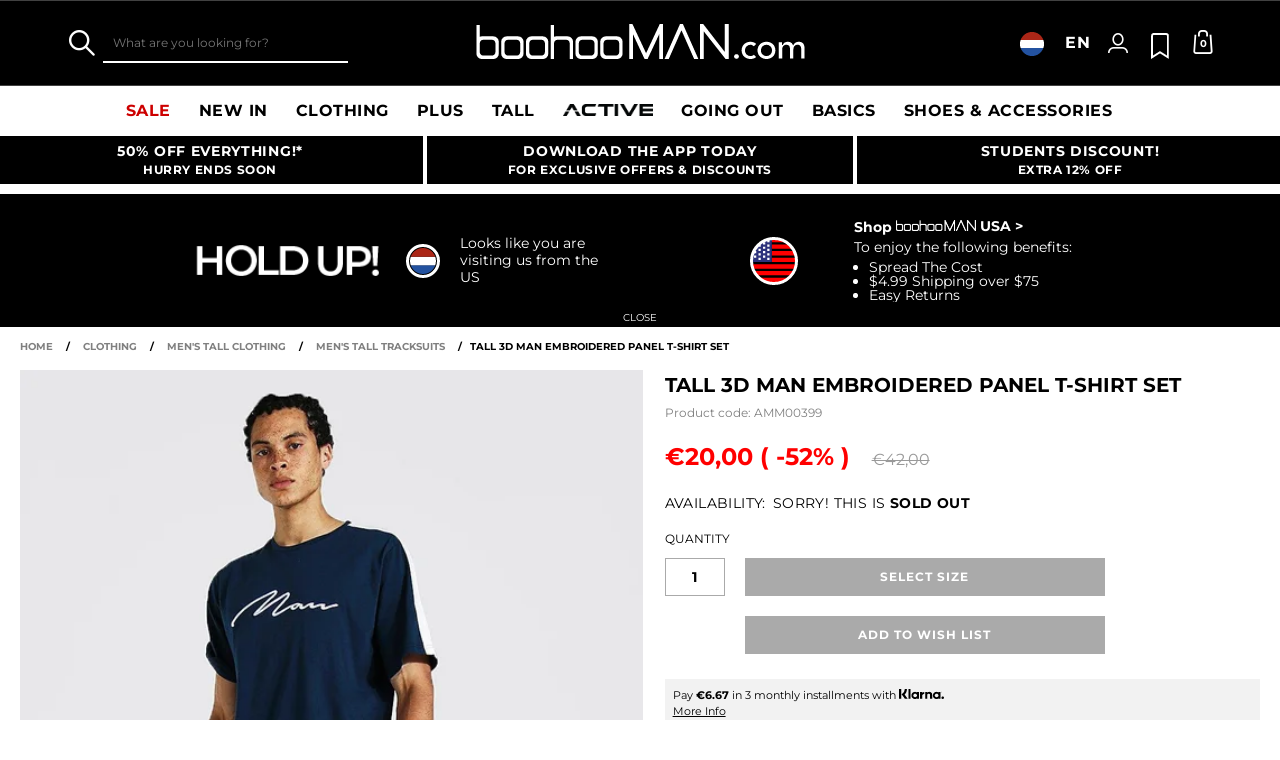

--- FILE ---
content_type: text/javascript; charset=utf-8
request_url: https://e.cquotient.com/recs/bbdt-boohooman-EU/recently-viewed?callback=CQuotient._callback1&_=1768787218411&_device=mac&userId=&cookieId=&emailId=&anchors=id%3A%3AAMM00399%7C%7Csku%3A%3A%7C%7Ctype%3A%3A%7C%7Calt_id%3A%3A&slotId=recently-viewed&slotConfigId=recentlyviewed&slotConfigTemplate=slots%2Frecommendation%2Fpredictiverecommendations.isml&ccver=1.03&realm=BDZW&siteId=boohooman-EU&instanceType=prd&v=v3.1.3&json=%7B%22userId%22%3A%22%22%2C%22cookieId%22%3A%22%22%2C%22emailId%22%3A%22%22%2C%22anchors%22%3A%5B%7B%22id%22%3A%22AMM00399%22%2C%22sku%22%3A%22%22%2C%22type%22%3A%22%22%2C%22alt_id%22%3A%22%22%7D%5D%2C%22slotId%22%3A%22recently-viewed%22%2C%22slotConfigId%22%3A%22recentlyviewed%22%2C%22slotConfigTemplate%22%3A%22slots%2Frecommendation%2Fpredictiverecommendations.isml%22%2C%22ccver%22%3A%221.03%22%2C%22realm%22%3A%22BDZW%22%2C%22siteId%22%3A%22boohooman-EU%22%2C%22instanceType%22%3A%22prd%22%2C%22v%22%3A%22v3.1.3%22%7D
body_size: 78
content:
/**/ typeof CQuotient._callback1 === 'function' && CQuotient._callback1({"recently-viewed":{"displayMessage":"Recently Viewed","recs":[],"recoUUID":"73287a6a-62ab-43d7-b2a1-8cb4a487ea29"}});